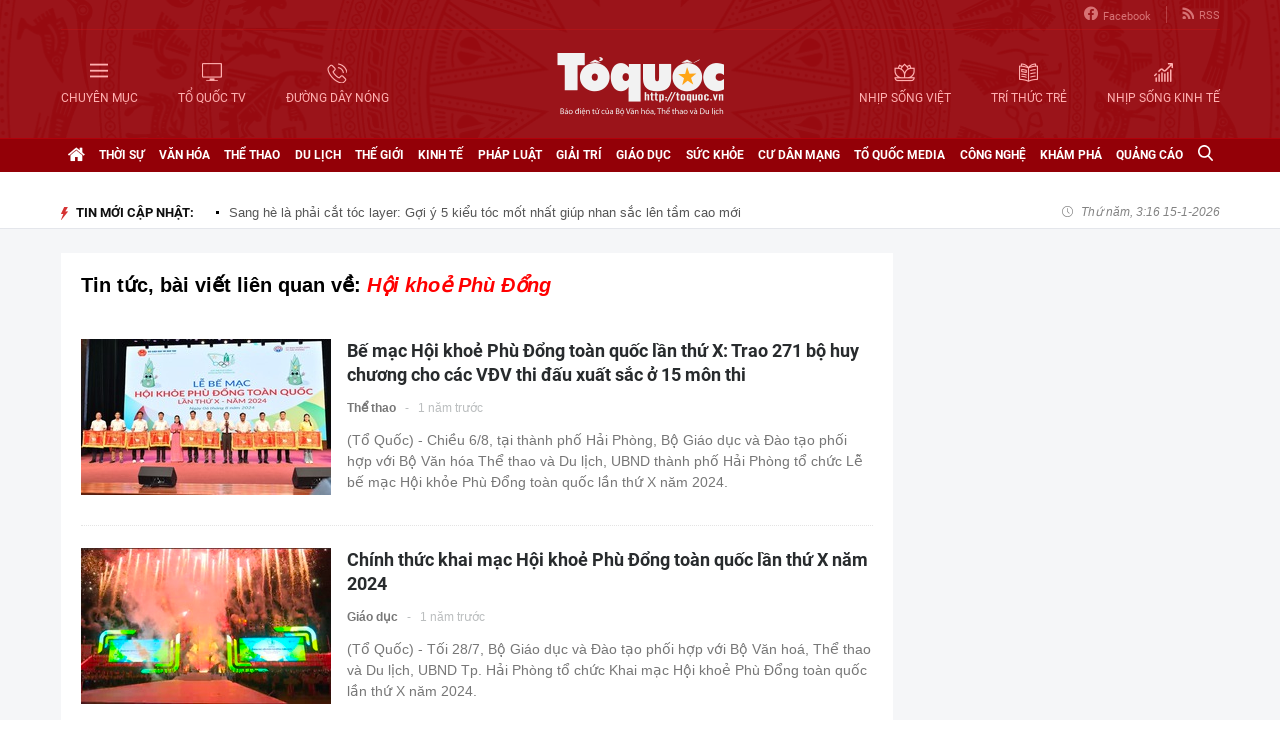

--- FILE ---
content_type: text/html; charset=utf-8
request_url: https://toquoc.vn/hoi-khoe-phu-dong.html
body_size: 12710
content:

<!DOCTYPE html>
<html lang="vi" xmlns="http://www.w3.org/1999/xhtml">
<head>
    <meta charset="utf-8" />
    <meta http-equiv="Content-Type" content="text/html; charset=UTF-8" />
    <meta http-equiv="content-language" content="vi" />

    <title>Hội khoẻ Phù Đổng, Tin tức, hình ảnh và video mới nhất về Hội khoẻ Phù Đổng - toquoc.vn</title>

    
<meta name="google-site-verification" content="F_oep10ZmzFIz8MKH7Lcehku3Qzm6DMdhXFR10IM-KE" />
<meta name="description" content="Hội khoẻ Phù Đổng, Những tin tức, video, hình ảnh sẽ được cập nhật mới nhất về Hội khoẻ Phù Đổng" />
	<meta name="keywords" content="hoi khoe phu dong" />
	<meta name="news_keywords" content="hoi khoe phu dong" />
	<meta property="og:title" content="Hội khoẻ Phù Đổng, Tin tức, hình ảnh và video mới nhất về Hội khoẻ Phù Đổng - toquoc.vn" />
	<meta property="og:description" content="Hội khoẻ Phù Đổng, Những tin tức, video, hình ảnh sẽ được cập nhật mới nhất về Hội khoẻ Phù Đổng" />
<meta property="og:type" content="article" />
<meta property="og:url" content="https://toquoc.vn/hoi-khoe-phu-dong.html" />
    <meta property="og:image" content="https://static.mediacdn.vn/toquoc/web_images/anhsharefbzalo.png" />
    <meta property="og:image:type" content="image/jpg" />
    <meta property="og:image:width" content="600" />
    <meta property="og:image:height" content="315" />
    <meta property="twitter:image" content="https://static.mediacdn.vn/toquoc/web_images/anhsharefbzalo.png" />
    <meta property="twitter:card" content="summary_large_image" />
    <link rel="canonical" href="https://toquoc.vn/hoi-khoe-phu-dong.html" />

    <meta name="robots" content="index, follow" />
    <meta http-equiv="refresh" content="1800" />
    
    



    <link href="https://static.mediacdn.vn/toquoc/web_css/toquoc.otherslist.25.02.2020.min.css" rel="stylesheet" />
    <script type="text/javascript">
    var appSettings = {
        domain: "https://toquoc.vn",
        ajaxDomain: "https://eth.cnnd.vn",
        livescoreDomain: "https://toquoc.vn",
        commentDomain: "https://eth.cnnd.vn",
        sharefbApiDomain:"https://sharefb.cnnd.vn",
        videoplayer:"https://vcplayer.mediacdn.vn",
        videoImageDomain:"https://videothumbs.mediacdn.vn",
        imageStorageDomain: "https://toquoc.mediacdn.vn",
        apiUtilities: ""
    };
</script>
<script src="https://adminplayer.sohatv.vn/resource/init-script/playerInitScript.js" type="text/javascript"></script>
    <script src="https://static.mediacdn.vn/toquoc/web_js/toquoc.otherslist.14.10.2024v1.min.js"></script>
    

    
<meta name="revisit-after" content="1 days" />
<meta name="apple-mobile-web-app-title" content="Toquoc.vn - Báo điện tử của Bộ Văn Hóa Thể Thao &amp; Du Lịch." />
<meta name="application-name" content="Toquoc.vn - Báo điện tử của Bộ Văn Hóa Thể Thao &amp; Du Lịch.">
<meta name="generator" content="toquoc.vn" />

<meta name="author" content="toquoc.vn" />
<meta property="og:locale" content="vi_VN" />
<meta property="og:type" content="article" />
<meta property="og:site_name" content="toquoc.vn" />

<link rel="shortcut icon" href="https://static.mediacdn.vn/toquoc/web_images/favicon.png" />

<link rel="dns-prefetch" href="https://static.mediacdn.vn/">
<link rel="dns-prefetch" href="https://toquoc.mediacdn.vn/">
<link rel="dns-prefetch" href="https://videothumbs.mediacdn.vn/">

<script async type="text/javascript" src="//media1.admicro.vn/core/adm_tracking.js"></script>

<script type="text/javascript">
    var _ADM_Channel = '%2ftag%2f';
</script>

    <!-- Google Tag Manager -->
<script>
    (function (w, d, s, l, i) {
        w[l] = w[l] || []; w[l].push({
            'gtm.start':
                new Date().getTime(), event: 'gtm.js'
        }); var f = d.getElementsByTagName(s)[0],
            j = d.createElement(s), dl = l != 'dataLayer' ? '&l=' + l : ''; j.async = true; j.src =
                'https://www.googletagmanager.com/gtm.js?id=' + i + dl; f.parentNode.insertBefore(j, f);
    })(window, document, 'script', 'dataLayer', 'GTM-NNX655W');</script>
 <!-- End Google Tag Manager -->
 <!-- Global site tag (gtag.js) - Google Analytics -->
<script async src="https://www.googletagmanager.com/gtag/js?id=G-MPZFH3E0QF"></script>
<script>
    window.dataLayer = window.dataLayer || [];
    function gtag() { dataLayer.push(arguments); }
    gtag('js', new Date());

    gtag('config', 'G-MPZFH3E0QF');
</script>

        <!-- tracking Admicro pageviews -->
        <script type="text/javascript">
            (function () {
                var a = document.createElement("script");
                a.type = "text/javascript"; a.async = !0;
                a.src = "//media1.admicro.vn/core/analytics.js";
                var b = document.getElementsByTagName("script")[0];
                b.parentNode.insertBefore(a, b);
                window.admicro_analytics_q = window.admicro_analytics_q || [];
                window.admicro_analytics_q.push({ event: "pageviews", domain: "toquoc.vn", id: 1831 });
            })();
        </script>
        <!-- END tracking Admicro pageviews -->
    

    <script async src="https://static.amcdn.vn/tka/cdn.js" type="text/javascript"></script>
<script>
    var arfAsync = arfAsync || [];
</script>
<script id="arf-core-js" onerror="window.arferrorload=true;" src="//media1.admicro.vn/cms/Arf.min.js" async></script>
</head>
<body>
    <!--ver 07/11/2024 -->
        <!-- Google Tag Manager (noscript) -->
        <noscript>
            <iframe src="https://www.googletagmanager.com/ns.html?id=GTM-NNX655W"
                    height="0" width="0" style="display:none;visibility:hidden"></iframe>
        </noscript>
        <!-- End Google Tag Manager (noscript) -->

    <div id="container" class="all">
        
<style>
    .header .right ul li:last-child { border: none; }
    .bigmenu { top: 140px; }
    .header .header-bot > .item.left, .header .header-bot > .item.right { width: 42%; }
    .header .header-bot .right > a span { white-space: nowrap; }
    .menutop .sup-menu .bigzone a, .menutop .sup-menu .bigzone .sub-menu li a { font-size: 12px }
    /* .iconhd.iconhd-logo { background: url(https://static.mediacdn.vn/toquoc/web_images/logo-tet-2025v4.png) no-repeat; background-size: contain; width: 227px; height: 83px; } */
    /*.iconhd.iconhd-noel { background: url(https://static.mediacdn.vn/toquoc/web_images/logo_noel.svg) no-repeat; background-size: 100%; width: 230px; height: 85px; }*/
</style>

<div class="header">
    <div class="chiacot relative">
        <ul class="header-top">
            <li><a href="https://www.facebook.com/baotoquocvn" target="_blank" rel="nofollow" title="FACEBOOK"><i class="iconhd iconhd-fb"></i>Facebook</a></li>
            <li><a href="/rss.htm" title="RSS"><i class="iconhd iconhd-rss"></i>RSS</a></li>
        </ul>
        <div class="header-bot">
            <div class="item left">
                <a href="javascript:;" rel="nofollow" title="CHUYÊN MỤC" class="btnchuyenmuc"><i class="iconhd iconhd-menu"></i><span>CHUYÊN MỤC</span></a>
                <a href="/video.htm" title="TỔ QUỐC TV"><i class="iconhd iconhd-tv"></i><span>TỔ QUỐC TV</span></a>
                <a href="javascript:;" rel="nofollow" title="ĐƯỜNG DÂY NÓNG" class="btnduongdaynong"><i class="iconhd iconhd-call"></i><span>ĐƯỜNG DÂY NÓNG</span></a>
            </div>
            <a class="item center" href="/" title="Trang chủ">
                <i class="iconhd iconhd-logo"></i>
            </a>
            <div class="item right">
                <a href="http://nhipsongviet.toquoc.vn" target="_blank" title="NHỊP SỐNG VIỆT"><i class="iconhd iconhd-nsv"></i><span>NHỊP SỐNG VIỆT</span></a>
                <a href="http://ttvn.toquoc.vn" target="_blank" title="TRÍ THỨC TRẺ"><i class="iconhd iconhd-ttt"></i><span>TRÍ THỨC TRẺ</span></a>
                <a href="http://nhipsongkinhte.toquoc.vn" target="_blank" title="NHỊP SỐNG KINH TẾ"><i class="iconhd iconhd-nskt"></i><span>NHỊP SỐNG KINH TẾ</span></a>
            </div>
        </div>
    </div>
</div>

<div class="bigmenu">
    <ul>
        
<li class="biglst">
    <a href="/video.htm" title="Video" class="parent">Video</a>
</li>
<li class="biglst">
    <a href="/thoi-su.htm" title="Thời sự" class="parent">Thời sự</a>
    <div class="listchild">
        <ul>
            <li class="smalllst">
                <a href="/thoi-su/chinh-tri.htm" title="Chính trị" class="child">Chính trị</a>
            </li>
            <li class="smalllst">
                <a href="/thoi-su/nguoi-viet-5-chau.htm" title="Người Việt 5 châu" class="child">Người Việt 5 châu</a>
            </li>
            <li class="smalllst">
                <a href="/thoi-su/binh-luan-su-kien.htm" title="Bình luận sự kiện" class="child">Bình luận sự kiện</a>
            </li>
        </ul>
    </div>
</li>
<li class="biglst">
    <a href="/van-hoa.htm" title="Văn hoá" class="parent">Văn hoá</a>
    <div class="listchild">
        <ul>
            <li class="smalllst">
                <a href="/van-hoa/su-kien-van-hoa.htm" title="Sự kiện văn hóa" class="child">Sự kiện văn hóa</a>
            </li>
            <li class="smalllst">
                <a href="/van-hoa/gia-dinh.htm" title="Gia đình" class="child">Gia đình</a>
            </li>
            <li class="smalllst">
                <a href="/van-hoa/vang-mai-giai-dieu-to-quoc.htm" title="Vang mãi Giai điệu Tổ Quốc" class="child">Vang mãi Giai điệu Tổ Quốc</a>
            </li>
            <li class="smalllst">
                <a href="/van-hoa/van-hoc-sach.htm" title="Văn học - Sách" class="child">Văn học - Sách</a>
            </li>
            <li class="smalllst">
                <a href="/van-hoa/dao-duc-xa-hoi.htm" title="Đạo đức xã hội" class="child">Đạo đức xã hội</a>
            </li>
            <li class="smalllst">
                <a href="/van-hoa/bao-ton-gin-giu-va-phat-huy-ban-sac-dan-toc-ton-giao-viet-nam.htm" title="Bảo tồn, gìn giữ và phát huy Bản sắc Dân tộc, Tôn giáo Việt Nam" class="child">Bảo tồn, gìn giữ và phát huy Bản sắc Dân tộc, Tôn giáo Việt Nam</a>
            </li>
        </ul>
    </div>
</li>
<li class="biglst">
    <a href="/the-thao.htm" title="Thể thao " class="parent">Thể thao </a>
    <div class="listchild">
        <ul>
            <li class="smalllst">
                <a href="/the-thao/hau-truong.htm" title="Hậu trường" class="child">Hậu trường</a>
            </li>
            <li class="smalllst">
                <a href="/the-thao/cac-mon-the-thao.htm" title="Các môn thể thao" class="child">Các môn thể thao</a>
            </li>
            <li class="smalllst">
                <a href="/the-thao/bong-da.htm" title="Bóng đá" class="child">Bóng đá</a>
            </li>
            <li class="smalllst">
                <a href="/the-thao/guong-mat-the-thao.htm" title="Gương mặt thể thao" class="child">Gương mặt thể thao</a>
            </li>
        </ul>
    </div>
</li>
<li class="biglst">
    <a href="/du-lich.htm" title="Du lịch" class="parent">Du lịch</a>
    <div class="listchild">
        <ul>
            <li class="smalllst">
                <a href="/du-lich/cam-nang-du-lich.htm" title="Cẩm nang du lịch" class="child">Cẩm nang du lịch</a>
            </li>
            <li class="smalllst">
                <a href="/du-lich/diem-den.htm" title="Điểm đến" class="child">Điểm đến</a>
            </li>
            <li class="smalllst">
                <a href="/du-lich/kham-pha.htm" title="Khám phá" class="child">Khám phá</a>
            </li>
            <li class="smalllst">
                <a href="/du-lich/quan-lychinh-sach.htm" title="Quản lý-Chính sách" class="child">Quản lý-Chính sách</a>
            </li>
        </ul>
    </div>
</li>
<li class="biglst">
    <a href="/the-gioi.htm" title="Thế giới" class="parent">Thế giới</a>
    <div class="listchild">
        <ul>
            <li class="smalllst">
                <a href="/the-gioi/su-kien.htm" title="Sự kiện" class="child">Sự kiện</a>
            </li>
            <li class="smalllst">
                <a href="/the-gioi/cua-so-bon-phuong.htm" title="Cửa sổ bốn phương" class="child">Cửa sổ bốn phương</a>
            </li>
            <li class="smalllst">
                <a href="/the-gioi/ho-so-quoc-te.htm" title="Hồ sơ quốc tế" class="child">Hồ sơ quốc tế</a>
            </li>
            <li class="smalllst">
                <a href="/the-gioi/y-kien-binh-luan.htm" title="Ý kiến bình luận" class="child">Ý kiến bình luận</a>
            </li>
        </ul>
    </div>
</li>
<li class="biglst">
    <a href="/kinh-te.htm" title="Kinh tế" class="parent">Kinh tế</a>
    <div class="listchild">
        <ul>
            <li class="smalllst">
                <a href="/kinh-te/chuyen-kinh-doanh.htm" title="Chuyện kinh doanh" class="child">Chuyện kinh doanh</a>
            </li>
            <li class="smalllst">
                <a href="/kinh-te/tai-chinh-thi-truong.htm" title="Tài chính - Ngân hàng" class="child">Tài chính - Ngân hàng</a>
            </li>
            <li class="smalllst">
                <a href="/kinh-te/thi-truong.htm" title="Thị trường" class="child">Thị trường</a>
            </li>
            <li class="smalllst">
                <a href="/kinh-te/bat-dong-san.htm" title="Bất động sản" class="child">Bất động sản</a>
            </li>
            <li class="smalllst"><a href="/kinh-te/xe-co.htm" title="Xe cộ" class="child">Xe cộ</a></li>
            <li class="smalllst"><a href="/kinh-te/the-gioi-doanh-nhan.htm" title="Thế giới doanh nhân" class="child">Thế giới doanh nhân</a></li>
        </ul>
    </div>
</li>
<li class="biglst">
    <a href="/phap-luat.htm" title="Pháp luật" class="parent">Pháp luật</a>
    <div class="listchild">
        <ul>
            <li class="smalllst">
                <a href="/phap-luat/an-ninh-trat-tu.htm" title="An ninh trật tự" class="child">An ninh trật tự</a>
            </li>
            <li class="smalllst">
                <a href="/phap-luat/phap-luat-doi-song.htm" title="Pháp luật - Đời sống" class="child">Pháp luật - Đời sống</a>
            </li>
            <li class="smalllst">
                <a href="/phong-chong-ma-tuy-t141.htm" title="Phòng chống ma túy" class="child">Phòng chống ma túy</a>
            </li>
            <li class="smalllst">
                <a href="/phong-va-chong-vi-pham-phap-luat-trong-hoat-dong-vhttdl-t144.htm" title="Phòng và chống vi phạm pháp luật trong hoạt động VHTTDL" class="child">Phòng và chống vi phạm pháp luật trong hoạt động VHTTDL</a>
            </li>
            <li class="smalllst">
                <a href="/phap-luat/giam-thieu-tinh-trang-tao-hon-va-hon-nhan-can-huyet-vung-dong-bao-dttsmn.htm" title="Giảm thiểu tình trạng tảo hôn và hôn nhân cận huyết vùng đồng bào DTTS&MN" class="child">Giảm thiểu tình trạng tảo hôn và hôn nhân cận huyết vùng đồng bào DTTS&MN</a>
            </li>
            <li class="smalllst">
                <a href="/phap-luat/truyen-thong-chinh-sach.htm" title="TRUYỀN THÔNG CHÍNH SÁCH" class="child">TRUYỀN THÔNG CHÍNH SÁCH</a>
            </li>
        </ul>
    </div>
</li>
<li class="biglst">
    <a href="/giai-tri.htm" title="Giải trí" class="parent">Giải trí</a>
    <div class="listchild">
        <ul>
            <li class="smalllst">
                <a href="/giai-tri/am-nhac.htm" title="Âm nhạc" class="child">Âm nhạc</a>
            </li>
            <li class="smalllst">
                <a href="/giai-tri/thoi-trang.htm" title="Thời trang" class="child">Thời trang</a>
            </li>
            <li class="smalllst">
                <a href="/giai-tri/phim.htm" title="Phim" class="child">Phim</a>
            </li>
            <li class="smalllst">
                <a href="/giai-tri/hau-truong.htm" title="Hậu trường" class="child">Hậu trường</a>
            </li>
        </ul>
    </div>
</li>
<li class="biglst">
    <a href="/giao-duc.htm" title="Giáo dục" class="parent">Giáo dục</a>
    <div class="listchild">
        <ul>
            <li class="smalllst">
                <a href="/giao-duc/thoi-su-giao-duc.htm" title="Thời sự giáo dục" class="child">Thời sự giáo dục</a>
            </li>
            <li class="smalllst">
                <a href="/giao-duc/tuyen-sinh.htm" title="Tuyển sinh" class="child">Tuyển sinh</a>
            </li>
            <li class="smalllst">
                <a href="/giao-duc/viec-lam.htm" title="Việc làm" class="child">Việc làm</a>
            </li>
        </ul>
    </div>
</li>
<li class="biglst">
    <a href="/suc-khoe.htm" title="Sức khỏe" class="parent">Sức khỏe</a>
    <div class="listchild">
        <ul>
            <li class="smalllst">
                <a href="/suc-khoe/thoi-su-y-te.htm" title="Thời sự y tế" class="child">Thời sự y tế</a>
            </li>
            <li class="smalllst">
                <a href="/suc-khoe/khoe-dep.htm" title="Khỏe- Đẹp" class="child">Khỏe- Đẹp</a>
            </li>
            <li class="smalllst">
                <a href="/suc-khoe/benh-cay-con.htm" title="Bệnh Cây- Con" class="child">Bệnh Cây- Con</a>
            </li>
            <li class="smalllst">
                <a href="/suc-khoe/phong-mach.htm" title="Phòng mạch" class="child">Phòng mạch</a>
            </li>
        </ul>
    </div>
</li>
<li class="biglst">
    <a href="/cu-dan-mang.htm" title="Cư dân mạng" class="parent">Cư dân mạng</a>
</li>
<li class="biglst">
    <a href="/to-quoc-media.htm" title="Tổ Quốc Media " class="parent">Tổ Quốc Media </a>
    <div class="listchild">
        <ul>
            <li class="smalllst">
                <a href="/to-quoc-media/infographic.htm" title="Infographic" class="child">Infographic</a>
            </li>
            <li class="smalllst">
                <a href="/to-quoc-media/ban-tin-phat-thanh.htm" title="Bản tin phát thanh" class="child">Bản tin phát thanh</a>
            </li>
            <li class="smalllst">
                <a href="/to-quoc-media/phong-su-anh.htm" title="Phóng sự Ảnh" class="child">Phóng sự Ảnh</a>
            </li>
            <li class="smalllst">
                <a href="/to-quoc-media/clip-hot.htm" title="Clip hot" class="child">Clip hot</a>
            </li>
        </ul>
    </div>
</li>
<li class="biglst">
    <a href="/cong-nghe.htm" title="Công nghệ" class="parent">Công nghệ</a>
    <div class="listchild">
        <ul>
            <li class="smalllst">
                <a href="/cong-nghe/nhip-song-so.htm" title="Nhịp sống số" class="child">Nhịp sống số</a>
            </li>
            <li class="smalllst">
                <a href="/cong-nghe/khoa-hoc.htm" title="Khoa học" class="child">Khoa học</a>
            </li>
        </ul>
    </div>
</li>
<li class="biglst">
    <a href="/kham-pha.htm" title="Khám phá" class="parent">Khám phá</a>
    <div class="listchild">
        <ul>
            <li class="smalllst">
                <a href="/kham-pha/con-nguoi.htm" title="Con người" class="child">Con người</a>
            </li>
            <li class="smalllst">
                <a href="/kham-pha/thien-nhien.htm" title="Thiên nhiên" class="child">Thiên nhiên</a>
            </li>
        </ul>
    </div>
</li>
<li class="biglst">
    <a href="/quang-cao.htm" title="Quảng cáo" class="parent">Quảng cáo</a>
</li>



    </ul>
</div>

<div class="relative">
    <div class="duongdaynong">
        <ul>
            <li>
                <p class="name">Đường dây nóng</p>
                <p class="info">0901.22.33.66 - toasoan@toquoc.gov.vn</p>
            </li>
            <li>
                <p class="name">Liên hệ quảng cáo</p>
                <p class="info">091.358.6788</p>
            </li>
        </ul>
    </div>
</div>


        <div class="clearfix"></div>

        <div class="menutop">
    <div class="w1159 relative">
        <ul class="sup-menu">
            <li zoneurl="/" class="home active bigzone">
                <a href="/" title="Trang chủ"><i class="fa fa-home"></i></a>
            </li>
            <li zoneurl="thoi-su" class="bigzone">
                <a href="/thoi-su.htm" title="Thời sự">Thời sự</a>
                <ul class="sub-menu">
                    <li><a href="/thoi-su/chinh-tri.htm" title="Chính trị">Chính trị</a></li>
                    <li><a href="/thoi-su/nguoi-viet-5-chau.htm" title="Người Việt 5 châu">Người Việt 5 châu</a></li>
                    <li><a href="/thoi-su/binh-luan-su-kien.htm" title="Bình luận sự kiện">Bình luận sự kiện</a></li>
                </ul>
            </li>
            <li zoneurl="van-hoa" class="bigzone">
                <a href="/van-hoa.htm" title="Văn hóa">Văn hóa</a>
                <ul class="sub-menu">
                    <li><a href="/van-hoa/su-kien-van-hoa.htm" title="Sự kiện văn hóa">Sự kiện văn hóa</a></li>
                    <li><a href="/van-hoa/gia-dinh.htm" title="Gia đình">Gia đình</a></li>
                    <li><a href="/van-hoa/vang-mai-giai-dieu-to-quoc.htm" title="Vang mãi Giai điệu Tổ Quốc">Vang mãi Giai điệu Tổ Quốc</a></li>
                    <li><a href="/van-hoa/van-hoc-sach.htm" title="Văn học - Sách">Văn học - Sách</a></li>
                    <li><a href="/van-hoa/dao-duc-xa-hoi.htm" title="Đạo đức xã hội">Đạo đức xã hội</a></li>
                    <li><a href="/van-hoa/bao-ton-gin-giu-va-phat-huy-ban-sac-dan-toc-ton-giao-viet-nam.htm" title="Bảo tồn, gìn giữ và phát huy Bản sắc Dân tộc, Tôn giáo Việt Nam">Bảo tồn, gìn giữ và phát huy Bản sắc Dân tộc, Tôn giáo Việt Nam</a></li>
                    <li><a href="/van-hoa/tuyen-truyen-thong-tin-doi-ngoai-vung-dong-bao-dan-toc-thieu-so-va-mien-nui.htm" title="Tuyên truyền, thông tin đối ngoại vùng đồng bào dân tộc thiểu số và miền núi">Tuyên truyền, thông tin đối ngoại vùng đồng bào dân tộc thiểu số và miền núi</a></li>
                    <li><a href="/van-hoa/78-nam-ngay-truyen-thong-nganh-van-hoa.htm" title="78 năm Ngày truyền thống Ngành Văn hóa">78 năm Ngày truyền thống Ngành Văn hóa</a></li>
                    <li><a href="/van-hoa/quang-ba-van-hoa-truyen-thong-cac-dan-toc-thieu-so.htm" title="Quảng bá văn hóa truyền thống các dân tộc thiểu số">Quảng bá văn hóa truyền thống các dân tộc thiểu số</a></li>
                </ul>
            </li>
            <li zoneurl="the-thao" class="bigzone">
                <a href="/the-thao.htm" title="Thể thao">Thể thao</a>
                <ul class="sub-menu">
                    <li><a href="/the-thao/hau-truong.htm" title="Hậu trường">Hậu trường</a></li>
                    <li><a href="/the-thao/cac-mon-the-thao.htm" title="Các môn thể thao">Các môn thể thao</a></li>
                    <li><a href="/the-thao/bong-da.htm" title="Bóng đá">Bóng đá</a></li>
                    <li><a href="/the-thao/guong-mat-the-thao.htm" title="Gương mặt thể thao">Gương mặt thể thao</a></li>
                    <li><a href="/the-thao/sea-games-31.htm" title="Sea Games 31">Sea Games 31</a></li>
                </ul>
            </li>
            <li zoneurl="du-lich" class="bigzone">
                <a href="/du-lich.htm" title="Du lịch">Du lịch</a>
                <ul class="sub-menu">
                    <li><a href="/du-lich/cam-nang-du-lich.htm" title="Cẩm nang du lịch">Cẩm nang du lịch</a></li>
                    <li><a href="/du-lich/diem-den.htm" title="Điểm đến">Điểm đến</a></li>
                    <li><a href="/du-lich/kham-pha.htm" title="Khám phá">Khám phá</a></li>
                    <li><a href="/du-lich/quan-lychinh-sach.htm" title="Quản lý-Chính sách">Quản lý-Chính sách</a></li>
                </ul>
            </li>
            <li zoneurl="the-gioi" class="bigzone">
                <a href="/the-gioi.htm" title="Thế giới">Thế giới</a>
                <ul class="sub-menu">
                    <li><a href="/the-gioi/su-kien.htm" title="Sự kiện">Sự kiện</a></li>
                    <li><a href="/the-gioi/cua-so-bon-phuong.htm" title="Cửa sổ bốn phương">Cửa sổ bốn phương</a></li>
                    <li><a href="/the-gioi/ho-so-quoc-te.htm" title="Hồ sơ quốc tế">Hồ sơ quốc tế</a></li>
                    <li><a href="/the-gioi/y-kien-binh-luan.htm" title="Ý kiến bình luận">Ý kiến bình luận</a></li>
                </ul>
            </li>
            <li zoneurl="kinh-te" class="bigzone">
                <a href="/kinh-te.htm" title="Kinh tế">Kinh tế</a>
                <ul class="sub-menu">
                    <li><a href="/kinh-te/chuyen-kinh-doanh.htm" title="Chuyện kinh doanh">Chuyện kinh doanh</a></li>
                    <li><a href="/kinh-te/tai-chinh-thi-truong.htm" title="Tài chính - Ngân hàng">Tài chính - Ngân hàng</a></li>
                    <li><a href="/kinh-te/thi-truong.htm" title="Thị trường">Thị trường</a></li>
                    <li><a href="/kinh-te/bat-dong-san.htm" title="Bất động sản">Bất động sản</a></li>
                    <li><a href="/kinh-te/xe-co.htm" title="Xe cộ">Xe cộ</a></li>
                    <li><a href="/kinh-te/the-gioi-doanh-nhan.htm" title="Thế giới doanh nhân">Thế giới doanh nhân</a></li>
                    <li><a href="/kinh-te/tai-chinh-so.htm" title="Tài chính số">Tài chính số</a></li>
                </ul>
            </li>
            <li zoneurl="phap-luat" class="bigzone">
                <a href="/phap-luat.htm" title="Pháp luật">Pháp luật</a>
                <ul class="sub-menu">
                    <li><a href="/phap-luat/an-ninh-trat-tu.htm" title="An ninh trật tự">An ninh trật tự</a></li>
                    <li><a href="/phap-luat/phap-luat-doi-song.htm" title="Pháp luật - Đời sống">Pháp luật - Đời sống</a></li>
                    <li><a href="/phong-chong-ma-tuy-t141.htm" title="Phòng chống ma túy">Phòng chống ma túy</a></li>
                    <li>
                        <a href="/phong-va-chong-vi-pham-phap-luat-trong-hoat-dong-vhttdl-t144.htm" title="Phòng và chống vi phạm pháp luật trong hoạt động VHTTDL" class="child">Phòng và chống vi phạm pháp luật trong hoạt động VHTTDL</a>
                    </li>
                    <li>
                        <a href="/phap-luat/giam-thieu-tinh-trang-tao-hon-va-hon-nhan-can-huyet-vung-dong-bao-dttsmn.htm" title="Giảm thiểu tình trạng tảo hôn và hôn nhân cận huyết vùng đồng bào DTTS&MN" class="child">Giảm thiểu tình trạng tảo hôn và hôn nhân cận huyết vùng đồng bào DTTS&MN</a>
                    </li>
                    <li>
                        <a href="/phap-luat/truyen-thong-chinh-sach.htm" title="TRUYỀN THÔNG CHÍNH SÁCH" class="child">TRUYỀN THÔNG CHÍNH SÁCH</a>
                    </li>
                </ul>
            </li>
            <li zoneurl="giai-tri" class="bigzone">
                <a href="/giai-tri.htm" title="Giải trí">Giải trí</a>
                <ul class="sub-menu">
                    <li><a href="/giai-tri/am-nhac.htm" title="Âm nhạc">Âm nhạc</a></li>
                    <li><a href="/giai-tri/thoi-trang.htm" title="Thời trang">Thời trang</a></li>
                    <li><a href="/giai-tri/phim.htm" title="Phim">Phim</a></li>
                    <li><a href="/giai-tri/hau-truong.htm" title="Hậu trường">Hậu trường</a></li>
                </ul>
            </li>
            <li zoneurl="giao-duc" class="bigzone">
                <a href="/giao-duc.htm" title="Giáo dục">Giáo dục</a>
                <ul class="sub-menu">
                    <li><a href="/giao-duc/thoi-su-giao-duc.htm" title="Thời sự giáo dục">Thời sự giáo dục</a></li>
                    <li><a href="/giao-duc/tuyen-sinh.htm" title="Tuyển sinh">Tuyển sinh</a></li>
                    <li><a href="/giao-duc/viec-lam.htm" title="Việc làm">Việc làm</a></li>
                </ul>
            </li>
            <li zoneurl="suc-khoe" class="bigzone">
                <a href="/suc-khoe.htm" title="Sức khỏe">Sức khỏe</a>
                <ul class="sub-menu">
                    <li><a href="/suc-khoe/thoi-su-y-te.htm" title="Thời sự y tế">Thời sự y tế</a></li>
                    <li><a href="/suc-khoe/khoe-dep.htm" title="Khỏe- Đẹp">Khỏe- Đẹp</a></li>
                    <li><a href="/suc-khoe/benh-cay-con.htm" title="Bệnh Cây- Con">Bệnh Cây- Con</a></li>
                    <li><a href="/suc-khoe/phong-mach.htm" title="Phòng mạch">Phòng mạch</a></li>
                </ul>
            </li>
            <li zoneurl="cu-dan-mang" class="bigzone">
                <a href="/cu-dan-mang.htm" title="Cư dân mạng">Cư dân mạng</a>
            </li>
            <li zoneurl="to-quoc-media" class="bigzone">
                <a href="/to-quoc-media.htm" title="Tổ Quốc Media">Tổ Quốc Media</a>
                <ul class="sub-menu">
                    <li><a href="/to-quoc-media/infographic.htm" title="Infographic">Infographic</a></li>
                    <li><a href="/to-quoc-media/ban-tin-phat-thanh.htm" title="Bản tin phát thanh">Bản tin phát thanh</a></li>
                    <li><a href="/to-quoc-media/phong-su-anh.htm" title="Phóng sự Ảnh">Phóng sự Ảnh</a></li>
                    <li><a href="/to-quoc-media/clip-hot.htm" title="Clip Hot">Clip Hot</a></li>
                </ul>
            </li>
            <li zoneurl="cong-nghe" class="bigzone">
                <a href="/cong-nghe.htm" title="Công nghệ">Công nghệ</a>
                <ul class="sub-menu">
                    <li class="smalllst">
                        <a href="/cong-nghe/nhip-song-so.htm" title="Nhịp sống số">Nhịp sống số</a>
                    </li>
                    <li class="smalllst">
                        <a href="/cong-nghe/khoa-hoc.htm" title="Khoa học">Khoa học</a>
                    </li>
                </ul>
            </li>
            <li zoneurl="kham-pha" class="bigzone">
                <a href="/kham-pha.htm" title="Khám phá" class="parent">Khám phá</a>
                <ul class="sub-menu">
                    <li class="smalllst">
                        <a href="/kham-pha/con-nguoi.htm" title="Con người">Con người</a>
                    </li>
                    <li class="smalllst">
                        <a href="/kham-pha/thien-nhien.htm" title="Thiên nhiên">Thiên nhiên</a>
                    </li>
                </ul>
            </li>
            <li zoneurl="quang-cao" class="bigzone">
                <a href="/quang-cao.htm" title="Quảng cáo">Quảng cáo</a>
            </li>
            <li class="bigzone">
                <input type="text" placeholder="Nhập từ khóa tìm kiếm" style="display:none" class="txtSearch">
                <a href="javascript:;" rel="nofollow" title="Tìm kiếm" class="btnSearch"><i class="fa fa-search"></i></a>
            </li>
        </ul>
    </div>
</div>

        <div class="topadv">
            <div class="w1159">
                    <zone id="jmvq998g"></zone>
    <script>
        arfAsync.push("jmvq998g");
    </script>

            </div>
        </div>

        
    <div class="clearfix"></div>
    <div class="banner">
        <div class="w1159">
            <h3 class="titlebox fl"><i class="fa fa-lighting"></i>TIN MỚI CẬP NHẬT:</h3>
            <div class="swiper-container" id="SlideTinMoi">
                <ul class="swiper-wrapper">
                        <li class="swiper-slide">
                            <a href="/sang-he-la-phai-cat-toc-layer-goi-y-5-kieu-toc-mot-nhat-giup-nhan-sac-len-tam-cao-moi-2025033118524527.htm" title="Sang hè là phải cắt tóc layer: Gợi ý 5 kiểu tóc mốt nhất giúp nhan sắc lên tầm cao mới">Sang hè là phải cắt tóc layer: Gợi ý 5 kiểu tóc mốt nhất giúp nhan sắc lên tầm cao mới</a>
                        </li>
                        <li class="swiper-slide">
                            <a href="/tieu-chi-chon-son-va-top-5-mau-sac-phu-hop-voi-phong-ngu-em-be-20250331153203461.htm" title="Tiêu chí chọn sơn và top 5 màu sắc phù hợp với phòng ngủ em bé">Tiêu chí chọn sơn và top 5 màu sắc phù hợp với phòng ngủ em bé</a>
                        </li>
                        <li class="swiper-slide">
                            <a href="/de-lam-mon-trung-hap-ngon-hon-nha-hang-ngoai-ty-le-nuoc-va-trung-con-mot-thao-tac-nho-nua-khong-the-bo-qua-20250331212244957.htm" title="Để làm món trứng hấp ngon hơn nhà hàng ngoài tỷ lệ nước và trứng, còn một thao tác nhỏ nữa không thể bỏ qua ">Để làm món trứng hấp ngon hơn nhà hàng ngoài tỷ lệ nước và trứng, còn một thao tác nhỏ nữa không thể bỏ qua </a>
                        </li>
                        <li class="swiper-slide">
                            <a href="/giai-ma-thuoc-ho-bo-phe-duoc-98-nguoi-dung-hai-long-va-tin-tuong-lua-chon-20250331160652287.htm" title="Giải mã thuốc ho bổ phế được 98% người dùng hài lòng và tin tưởng lựa chọn">Giải mã thuốc ho bổ phế được 98% người dùng hài lòng và tin tưởng lựa chọn</a>
                        </li>
                        <li class="swiper-slide">
                            <a href="/nha-50m2-ma-ngo-70m2-bi-quyet-don-gian-den-khong-ngo-20250331151237511.htm" title="Nhà 50m2 mà ngỡ 70m2: Bí quyết đơn giản đến không ngờ!">Nhà 50m2 mà ngỡ 70m2: Bí quyết đơn giản đến không ngờ!</a>
                        </li>
                </ul>
            </div>
            <div class="fr">
                <i class="fa fa-clock"></i><span class="datetime"></span>
            </div>
        </div>
    </div>


        

<div class="content">
    <div class="w1159">
        <div class="col-left w832 fl">
            <div class="stream-list">
                <h1 class="tag-search">Tin tức, bài viết liên quan về: <i style="color: #ff0000">H&#x1ED9;i kho&#x1EBB; Ph&#xF9; &#x110;&#x1ED5;ng</i></h1>
                    <ul>
                            <li class="qitem" data-newsid="20240806195813367">
                                <a href="/be-mac-hoi-khoe-phu-dong-toan-quoc-lan-thu-x-trao-271-bo-huy-chuong-cho-cac-vdv-thi-dau-xuat-sac-o-15-mon-thi-20240806195813367.htm" title="Bế mạc Hội khoẻ Phù Đổng toàn quốc lần thứ X: Trao 271 bộ huy chương cho các VĐV thi đấu xuất sắc ở 15 môn thi">
                                    <img src="https://toquoc.mediacdn.vn/zoom/250_156/280518851207290880/2024/8/6/anh-3-1-1722948451549368423635-144-135-919-1375-crop-17229488613761717463679.jpg" alt="Bế mạc Hội khoẻ Phù Đổng toàn quốc lần thứ X: Trao 271 bộ huy chương cho các VĐV thi đấu xuất sắc ở 15 môn thi" class="img250x156" />
                                </a>
                                <h3>
                                    <a href="/be-mac-hoi-khoe-phu-dong-toan-quoc-lan-thu-x-trao-271-bo-huy-chuong-cho-cac-vdv-thi-dau-xuat-sac-o-15-mon-thi-20240806195813367.htm" title="Bế mạc Hội khoẻ Phù Đổng toàn quốc lần thứ X: Trao 271 bộ huy chương cho các VĐV thi đấu xuất sắc ở 15 môn thi" class="title">
                                        Bế mạc Hội khoẻ Phù Đổng toàn quốc lần thứ X: Trao 271 bộ huy chương cho các VĐV thi đấu xuất sắc ở 15 môn thi
                                    </a>
                                </h3>
                                <a href="/the-thao.htm" title="Thể thao "><p class="category">Thể thao </p></a>
                                <span class="gach">-</span>
                                <p class="time need-get-timeago" title='2024-08-06T21:17:00'>
                                    06/08/2024 21:17
                                </p>
                                <p class="sapo">(Tổ Quốc) - Chiều 6/8, tại thành phố Hải Phòng, Bộ Giáo dục và Đào tạo phối hợp với Bộ Văn hóa Thể thao và Du lịch, UBND thành phố Hải Phòng tổ chức Lễ bế mạc Hội khỏe Phù Đổng toàn quốc lần thứ X năm 2024. </p>
                            </li>
                            <li class="qitem" data-newsid="20240728234623354">
                                <a href="/chinh-thuc-khai-mac-hoi-khoe-phu-dong-toan-quoc-lan-thu-x-nam-2024-20240728234623354.htm" title="Chính thức khai mạc Hội khoẻ Phù Đổng toàn quốc lần thứ X năm 2024">
                                    <img src="https://toquoc.mediacdn.vn/zoom/250_156/280518851207290880/2024/7/28/khai-mac-3-1722184398949503688602-0-103-618-1092-crop-17221848229221545762715.jpg" alt="Chính thức khai mạc Hội khoẻ Phù Đổng toàn quốc lần thứ X năm 2024" class="img250x156" />
                                </a>
                                <h3>
                                    <a href="/chinh-thuc-khai-mac-hoi-khoe-phu-dong-toan-quoc-lan-thu-x-nam-2024-20240728234623354.htm" title="Chính thức khai mạc Hội khoẻ Phù Đổng toàn quốc lần thứ X năm 2024" class="title">
                                        Chính thức khai mạc Hội khoẻ Phù Đổng toàn quốc lần thứ X năm 2024
                                    </a>
                                </h3>
                                <a href="/giao-duc.htm" title="Giáo dục"><p class="category">Giáo dục</p></a>
                                <span class="gach">-</span>
                                <p class="time need-get-timeago" title='2024-07-29T08:52:00'>
                                    29/07/2024 08:52
                                </p>
                                <p class="sapo">(Tổ Quốc) - Tối 28/7, Bộ Giáo dục và Đào tạo phối hợp với Bộ Văn hoá, Thể thao và Du lịch, UBND Tp. Hải Phòng tổ chức Khai mạc Hội khoẻ Phù Đổng toàn quốc lần thứ X năm 2024.</p>
                            </li>
                            <li class="qitem" data-newsid="20240728124341764">
                                <a href="/le-khai-mac-hoi-khoe-phu-dong-toan-quoc-nam-2024-da-san-sang-20240728124341764.htm" title="Lễ Khai mạc Hội khoẻ Phù Đổng toàn quốc năm 2024 đã sẵn sàng">
                                    <img src="https://toquoc.mediacdn.vn/zoom/250_156/280518851207290880/2024/7/28/an-hbac-17221450582311820686414-83-0-1363-2048-crop-17221451876131537942579.jpg" alt="Lễ Khai mạc Hội khoẻ Phù Đổng toàn quốc năm 2024 đã sẵn sàng" class="img250x156" />
                                </a>
                                <h3>
                                    <a href="/le-khai-mac-hoi-khoe-phu-dong-toan-quoc-nam-2024-da-san-sang-20240728124341764.htm" title="Lễ Khai mạc Hội khoẻ Phù Đổng toàn quốc năm 2024 đã sẵn sàng" class="title">
                                        Lễ Khai mạc Hội khoẻ Phù Đổng toàn quốc năm 2024 đã sẵn sàng
                                    </a>
                                </h3>
                                <a href="/the-thao.htm" title="Thể thao "><p class="category">Thể thao </p></a>
                                <span class="gach">-</span>
                                <p class="time need-get-timeago" title='2024-07-28T12:51:00'>
                                    28/07/2024 12:51
                                </p>
                                <p class="sapo">(Tổ Quốc) - Lễ Khai mạc Hội khoẻ Phù Đổng toàn quốc lần thứ X với chủ đề " Sức trẻ Phù Đổng - Vững bước tương lai" diễn ra lúc 20g00 tối nay (28/7) tại Sân Vận động Lạch Tray, Hải Phòng, được truyền hình trực tiếp trên Đài Truyền hình Việt Nam.</p>
                            </li>
                            <li class="qitem" data-newsid="20240604110458092">
                                <a href="/hon-2100-van-dong-vien-tham-gia-hoi-khoe-phu-dong-khu-vuc-iii-20240604110458092.htm" title="Hơn 2.100 vận động viên tham gia Hội khỏe Phù Đổng khu vực III ">
                                    <img src="https://toquoc.mediacdn.vn/zoom/250_156/280518851207290880/2024/6/4/z5505153179469f4e2271c729d603667922815cec298ac-17174737205561680897661-103-0-1703-2560-crop-17174738107361188089734.jpg" alt="Hơn 2.100 vận động viên tham gia Hội khỏe Phù Đổng khu vực III " class="img250x156" />
                                </a>
                                <h3>
                                    <a href="/hon-2100-van-dong-vien-tham-gia-hoi-khoe-phu-dong-khu-vuc-iii-20240604110458092.htm" title="Hơn 2.100 vận động viên tham gia Hội khỏe Phù Đổng khu vực III " class="title">
                                        Hơn 2.100 vận động viên tham gia Hội khỏe Phù Đổng khu vực III 
                                    </a>
                                </h3>
                                <a href="/the-thao.htm" title="Thể thao "><p class="category">Thể thao </p></a>
                                <span class="gach">-</span>
                                <p class="time need-get-timeago" title='2024-06-04T11:56:00'>
                                    04/06/2024 11:56
                                </p>
                                <p class="sapo">(Tổ Quốc) - Hội khỏe Phù Đổng toàn quốc lần thứ X năm 2024, giai đoạn 1, khu vực III (Hội khỏe Phù Đổng khu vực III) do tỉnh Quảng Nam đăng cai tổ chức trong 12 ngày, từ ngày 9-20/6/2024, với sự tham gia của 2.135 vận động viên đến từ 12 tỉnh, thành. </p>
                            </li>
                            <li class="qitem" data-newsid="20240311143725006">
                                <a href="/le-khai-mac-hoi-khoe-phu-dong-tp-ha-noi-lan-thu-x-quy-tu-5000-nguoi-tham-du-20240311143725006.htm" title="Lễ khai mạc Hội khỏe Phù Đổng TP. Hà Nội lần thứ X: Quy tụ 5.000 người tham dự">
                                    <img src="https://toquoc.mediacdn.vn/zoom/250_156/280518851207290880/2024/3/11/hk2-1710142504483554197009-0-22-340-566-crop-17101425250761001604831.jpg" alt="Lễ khai mạc Hội khỏe Phù Đổng TP. Hà Nội lần thứ X: Quy tụ 5.000 người tham dự" class="img250x156" />
                                </a>
                                <h3>
                                    <a href="/le-khai-mac-hoi-khoe-phu-dong-tp-ha-noi-lan-thu-x-quy-tu-5000-nguoi-tham-du-20240311143725006.htm" title="Lễ khai mạc Hội khỏe Phù Đổng TP. Hà Nội lần thứ X: Quy tụ 5.000 người tham dự" class="title">
                                        Lễ khai mạc Hội khỏe Phù Đổng TP. Hà Nội lần thứ X: Quy tụ 5.000 người tham dự
                                    </a>
                                </h3>
                                <a href="/the-thao.htm" title="Thể thao "><p class="category">Thể thao </p></a>
                                <span class="gach">-</span>
                                <p class="time need-get-timeago" title='2024-03-11T14:48:00'>
                                    11/03/2024 14:48
                                </p>
                                <p class="sapo">(Tổ Quốc) - Lễ khai mạc Hội khỏe Phù Đổng thành phố Hà Nội lần thứ X năm 2024 sẽ diễn ra tại cung Điền kinh Hà Nội (quận Nam Từ Liêm) vào ngày 15/3 tới đây, dự kiến có khoảng 5.000 người tham gia Chương trình.</p>
                            </li>
                            <li class="qitem" data-newsid="20240303100909282">
                                <a href="/hoi-khoe-phu-dong-tinh-quang-ngai-du-kien-dien-ra-tu-ngay-11-3-6-4-hon-4000-van-dong-vien-tham-gia-20240303100909282.htm" title="Hội khỏe Phù Đổng tỉnh Quảng Ngãi dự kiến diễn ra từ ngày 11/3 – 6/4, hơn 4.000 vận động viên tham gia ">
                                    <img src="https://toquoc.mediacdn.vn/zoom/250_156/280518851207290880/2024/3/3/hoikhoe-17094349969551730789383-51-0-851-1280-crop-1709435280486889717718.jpg" alt="Hội khỏe Phù Đổng tỉnh Quảng Ngãi dự kiến diễn ra từ ngày 11/3 – 6/4, hơn 4.000 vận động viên tham gia " class="img250x156" />
                                </a>
                                <h3>
                                    <a href="/hoi-khoe-phu-dong-tinh-quang-ngai-du-kien-dien-ra-tu-ngay-11-3-6-4-hon-4000-van-dong-vien-tham-gia-20240303100909282.htm" title="Hội khỏe Phù Đổng tỉnh Quảng Ngãi dự kiến diễn ra từ ngày 11/3 – 6/4, hơn 4.000 vận động viên tham gia " class="title">
                                        Hội khỏe Phù Đổng tỉnh Quảng Ngãi dự kiến diễn ra từ ngày 11/3 – 6/4, hơn 4.000 vận động viên tham gia 
                                    </a>
                                </h3>
                                <a href="/the-thao.htm" title="Thể thao "><p class="category">Thể thao </p></a>
                                <span class="gach">-</span>
                                <p class="time need-get-timeago" title='2024-03-03T10:13:00'>
                                    03/03/2024 10:13
                                </p>
                                <p class="sapo">(Tổ Quốc) - Theo kế hoạch, Hội khỏe Phù Đổng tỉnh Quảng Ngãi lần thứ XIV năm 2024 dự kiến có 53 đơn vị tham gia, với hơn 4.000 vận động viên thi đấu ở 15 môn.</p>
                            </li>
                            <li class="qitem" data-newsid="20200606204210166">
                                <a href="/khai-mac-giai-quan-vot-cac-cau-lac-bo-tinh-hai-duong-nam-2020-20200606204210166.htm" title=" Khai mạc Giải quần vợt các Câu lạc bộ tỉnh Hải Dương năm 2020">
                                    <img src="https://toquoc.mediacdn.vn/zoom/250_156/2020/6/6/9-1591450495351698276992-crop-15914505200511113874401.jpg" alt=" Khai mạc Giải quần vợt các Câu lạc bộ tỉnh Hải Dương năm 2020" class="img250x156" />
                                </a>
                                <h3>
                                    <a href="/khai-mac-giai-quan-vot-cac-cau-lac-bo-tinh-hai-duong-nam-2020-20200606204210166.htm" title=" Khai mạc Giải quần vợt các Câu lạc bộ tỉnh Hải Dương năm 2020" class="title">
                                         Khai mạc Giải quần vợt các Câu lạc bộ tỉnh Hải Dương năm 2020
                                    </a>
                                </h3>
                                <a href="/the-thao.htm" title="Thể thao "><p class="category">Thể thao </p></a>
                                <span class="gach">-</span>
                                <p class="time need-get-timeago" title='2020-06-07T10:16:00'>
                                    07/06/2020 10:16
                                </p>
                                <p class="sapo">(Tổ Quốc) - Trao giải lứa tuổi 12-13 môn bơi Hội khỏe Phù Đổng lần thứ X thành phố Hà Nội; Khai mạc Giải cầu lông các câu lạc bộ thành phố Ninh Bình năm 2020; Khai mạc Giải quần vợt các Câu lạc bộ tỉnh Hải Dương năm 2020 là những thông tin thể thao nổi bật tại một số tỉnh Đồng bằng sông Hồng.</p>
                            </li>
                            <li class="qitem" data-newsid="20200530095516622">
                                <a href="/trien-khai-chuong-trinh-hanh-dong-phuc-hoi-phat-trien-du-lich-20200530095516622.htm" title="Triển khai chương trình hành động phục hồi phát triển du lịch">
                                    <img src="https://toquoc.mediacdn.vn/zoom/250_156/2020/5/30/10-15908070329161294592465-crop-1590807062291189755121.jpg" alt="Triển khai chương trình hành động phục hồi phát triển du lịch" class="img250x156" />
                                </a>
                                <h3>
                                    <a href="/trien-khai-chuong-trinh-hanh-dong-phuc-hoi-phat-trien-du-lich-20200530095516622.htm" title="Triển khai chương trình hành động phục hồi phát triển du lịch" class="title">
                                        Triển khai chương trình hành động phục hồi phát triển du lịch
                                    </a>
                                </h3>
                                <a href="/the-thao.htm" title="Thể thao "><p class="category">Thể thao </p></a>
                                <span class="gach">-</span>
                                <p class="time need-get-timeago" title='2020-05-30T11:00:00'>
                                    30/05/2020 11:00
                                </p>
                                <p class="sapo">(Tổ Quốc) - Triển khai chương trình hành động phục hồi phát triển du lịch; Tổ chức nhiều hoạt động nhân Tháng hành động vì trẻ em năm 2020; Sôi nổi giải điền kinh học sinh Hội khỏe Phù Đổng lần thứ X là những thông tin văn hóa, thể thao và du lịch nổi bật trên địa bàn thành phố Hà Nội trong những ngày qua.</p>
                            </li>
                            <li class="qitem" data-newsid="20200526144920263">
                                <a href="/nhieu-hoat-dong-ky-niem-19-nam-ngay-gia-dinh-viet-nam-20200526144920263.htm" title="Nhiều hoạt động kỷ niệm 19 năm Ngày Gia đình Việt Nam">
                                    <img src="https://toquoc.mediacdn.vn/zoom/250_156/2020/5/26/1-1590478958410421475578-crop-15904789693472099675076.jpg" alt="Nhiều hoạt động kỷ niệm 19 năm Ngày Gia đình Việt Nam" class="img250x156" />
                                </a>
                                <h3>
                                    <a href="/nhieu-hoat-dong-ky-niem-19-nam-ngay-gia-dinh-viet-nam-20200526144920263.htm" title="Nhiều hoạt động kỷ niệm 19 năm Ngày Gia đình Việt Nam" class="title">
                                        Nhiều hoạt động kỷ niệm 19 năm Ngày Gia đình Việt Nam
                                    </a>
                                </h3>
                                <a href="" title=""><p class="category"></p></a>
                                <span class="gach">-</span>
                                <p class="time need-get-timeago" title='2020-05-26T16:42:00'>
                                    26/05/2020 16:42
                                </p>
                                <p class="sapo">(Tổ Quốc) - Tổ chức các hoạt động văn hóa đọc đến năm 2025, định hướng đến năm 2030; Nhiều hoạt động kỷ niệm 19 năm Ngày Gia đình Việt Nam; Tiếp tục thi đấu 6 môn thể thao còn lại trong chương trình Hội khỏe Phù Đổng lần thứ X là những thông tin văn hóa và thể thao nổi bật trên địa bàn Thủ đô Hà Nội.</p>
                            </li>
                            <li class="qitem" data-newsid="20200109161429968">
                                <a href="/san-sang-cho-hoi-khoe-phu-dong-tinh-ninh-binh-lan-thu-vii-nam-2020-20200109161429968.htm" title="Sẵn sàng cho Hội khỏe Phù đổng tỉnh Ninh Bình lần thứ VII năm 2020">
                                    <img src="https://toquoc.mediacdn.vn/zoom/250_156/2020/1/9/hoikhoeninhbinh-15785610604771556044040-crop-15785611008101575519853.jpg" alt="Sẵn sàng cho Hội khỏe Phù đổng tỉnh Ninh Bình lần thứ VII năm 2020" class="img250x156" />
                                </a>
                                <h3>
                                    <a href="/san-sang-cho-hoi-khoe-phu-dong-tinh-ninh-binh-lan-thu-vii-nam-2020-20200109161429968.htm" title="Sẵn sàng cho Hội khỏe Phù đổng tỉnh Ninh Bình lần thứ VII năm 2020" class="title">
                                        Sẵn sàng cho Hội khỏe Phù đổng tỉnh Ninh Bình lần thứ VII năm 2020
                                    </a>
                                </h3>
                                <a href="/the-thao.htm" title="Thể thao "><p class="category">Thể thao </p></a>
                                <span class="gach">-</span>
                                <p class="time need-get-timeago" title='2020-01-09T21:16:00'>
                                    09/01/2020 21:16
                                </p>
                                <p class="sapo">(Tổ Quốc) - Qua Hội khỏe Phù Đổng lần này  thành phố Ninh Bình sẽ lựa chọn được những tuyển thủ có chất lượng nhất, thành lập các đội tuyển, tập luyện chuẩn bị sẵn sàng cho việc tham gia tranh tài tại Hội khỏe Phù Đổng tỉnh lần thứ VII năm 2020.</p>
                            </li>
                    </ul>
<div class="fb-loading-wrapper more_loading" style="display: none;">
    <div class="fblw-timeline-item ">
        <div class="fblwti-animated">
            <div class="fblwtia-mask fblwtia-title-line fblwtia-title-mask-0"></div>
            <div class="fblwtia-mask fblwtia-sepline-sapo fblwtia-sapo-line-0"></div>
            <div class="fblwtia-mask fblwtia-sepline-sapo fblwtia-sepline-sapo-0"></div>
            <div class="fblwtia-mask fblwtia-title-line fblwtia-title-mask-1"></div>
            <div class="fblwtia-mask fblwtia-sepline-sapo fblwtia-sapo-line-1"></div>
            <div class="fblwtia-mask fblwtia-sepline-sapo fblwtia-sepline-sapo-1"></div>
            <div class="fblwtia-mask fblwtia-front-mask fblwtia-front-mask-2"></div>
            <div class="fblwtia-mask fblwtia-sapo-line fblwtia-sapo-line-2"></div>
            <div class="fblwtia-mask fblwtia-sepline-sapo fblwtia-sepline-sapo-2"></div>
            <div class="fblwtia-mask fblwtia-front-mask fblwtia-front-mask-3"></div>
            <div class="fblwtia-mask fblwtia-sapo-line fblwtia-sapo-line-3"></div>
            <div class="fblwtia-mask fblwtia-sepline-sapo fblwtia-sepline-sapo-3"></div>
            <div class="fblwtia-mask fblwtia-front-mask fblwtia-front-mask-4"></div>
            <div class="fblwtia-mask fblwtia-sapo-line fblwtia-sapo-line-4"></div>
            <div class="fblwtia-mask fblwtia-sepline-sapo fblwtia-sepline-sapo-4"></div>
        </div>
    </div>
</div>                    <a href="javascript:;" rel="nofollow" class="btn-view-more">Xem thêm</a>
            </div>
        </div>
        <div class="col-right fr w300">
                <zone id="jmvq9u2v"></zone>
    <script>
        arfAsync.push("jmvq9u2v");
    </script>

                <zone id="jmvqdkee"></zone>
    <script>
        arfAsync.push("jmvqdkee");
    </script>

                <zone id="jmvqmc2d"></zone>
    <script>
        arfAsync.push("jmvqmc2d");
    </script>

        </div>
    </div>
</div>

<script type="text/javascript">
    (runinit = window.runinit || []).push(function () {
        SharedScript.init();

        LoadTagTimeLine.tagUrl = "hoi-khoe-phu-dong";
        LoadTagTimeLine.nameClassOrId = ".stream-list";
        LoadTagTimeLine.pageIndex = 2;
        LoadTagTimeLine.Init();
    });
</script>

<div class="clearfix"></div>
<div id="adm_sticky_footer"></div>
    <zone id="jmvqasdc"></zone>
    <script>
        arfAsync.push("jmvqasdc");
    </script>


        <div class="clearfix"></div>

        <style>
    #backtomobile { background: url('[data-uri]') no-repeat #dc1616; width: 20px; height: 20px; display: none; margin-left: 10px; background-size: 20px; }
    .footer .main-footer { height: auto; }
</style>

<div class="footer">
    <div class="menu">
        <div class="w1159">
            <ul>
                <li><a href="/" title="Trang chủ">Trang chủ</a></li>
                <li><a href="/thoi-su.htm" title="Thời sự">Thời sự</a></li>
                <li><a href="/the-gioi.htm" title="Thế giới">Thế giới</a></li>
                <li><a href="/giai-tri.htm" title="Giải trí">Giải trí</a></li>
                <li><a href="/kinh-te.htm" title="Kinh tế">Kinh tế</a></li>
                <li><a href="/phap-luat.htm" title="Pháp luật">Pháp luật</a></li>
                <li><a href="/van-hoa.htm" title="Văn hóa">Văn hóa</a></li>
                <li><a href="/the-thao.htm" title="Thể thao">Thể thao </a></li>
                <li><a href="/du-lich.htm" title="Du lịch">Du lịch</a></li>
                <li><a href="/suc-khoe.htm" title="Sức khỏe">Sức khỏe</a></li>
                <li><a href="/giao-duc.htm" title="Giáo dục">Giáo dục</a></li>
                <li><a href="/to-quoc-media.htm" title="Tổ Quốc Media">Tổ Quốc Media</a></li>
            </ul>
            <a href="/video.htm" title="Tổ quốc TV" class="tqtv">TỔ QUỐC TV</a>
        </div>
    </div>

    <div class="clearfix"></div>

    <div class="main-footer">
        <div class="w1159">
            <div class="item l">
                <span class="title">Báo điện tử Tổ Quốc<a href="javascript:void(0)" rel="nofollow" onclick="backToMobile()" id="backtomobile" title="Quay lại bản mobile">&nbsp;</a></span>
                <p>
                    © Báo điện tử Tổ Quốc được thành lập ngày 01/9/2006<br>
                    Cơ quan chủ quản: Bộ Văn hoá, Thể thao và Du lịch <br>
                    Giấy phép hoạt động Báo điện tử số 220/GP-BTTTT do Bộ Thông tin và Truyền thông cấp ngày 29/04/2016 (cấp lại).
                </p>
                <p><a href="javascript:;" rel="nofollow" class="tag">Tổng Biên tập:</a> NGUYỄN THỊ HOÀNG LAN</p>
                <a href="https://tinnhiemmang.vn/danh-ba-tin-nhiem/toquocvn-1687925563" title="Chung nhan Tin Nhiem Mang" target="_blank" rel="nofollow" style="display:block;width:150px; margin-top:20px"><img src="https://tinnhiemmang.vn/handle_cert?id=toquoc.vn" width="150px" height="auto" alt="Chung nhan Tin Nhiem Mang"></a>
            </div>
            <div class="item c">
                <span class="title">Hà Nội</span>
                <p>Toà soạn: Số 20 ngõ 2, Phố Hoa Lư, Phường Lê Đại Hành, Quận Hai Bà Trưng, TP. Hà Nội.</p>
                <p>Điện thoại: 024.3 9745846/47 (máy lẻ 402) /024.3 9742817</p>
                <p>Đường dây nóng: 0901.22.33.66 - E-mail: toasoan@toquoc.gov.vn</p>
                <p><a href="javascript:;" rel="nofollow" class="tag">Liên hệ quảng cáo:</a> 091.358.6788</p>
            </div>
            <div class="item r">
                <div class="group">
                    <span class="title">Văn phòng TP Hồ Chí Minh</span>
                    <p>
                        170 Nguyễn Đình Chiểu, phường 6, quận 3, TP HCM
                    </p>
                </div>
                <div class="group">
                    <span class="title">Văn phòng Miền Trung</span>
                    <p>
                        Tầng L, tòa nhà số 01 An Nhơn 07, phường An Hải Bắc, quận Sơn Trà, TP Đà Nẵng
                    </p>
                </div>
                <div class="group">
                    <p>© Copyright 2020 Toquoc Online, All rights reserved</p>
                    <p>® Toàn bộ bản quyền thuộc Báo điện tử Tổ Quốc</p>
                </div>
            </div>
        </div>
    </div>
</div>
<script>
    function backToMobile() {
        document.cookie = 'browser' + '=;expires=Thu, 01 Jan 1970 00:00:01 GMT;';
        window.location.href = window.location.href
    };
    (function () {
        var isMobileRedirect = getCookie("browser");
        if (isMobileRedirect == 'web') {
            var el = document.getElementById("backtomobile");
            el.setAttribute("style", "display: inline-block;");
        }
    })();
</script>
    </div>

    <a href="javascript:void(0)" rel="nofollow" title="Lên trên" class="scrollToTop"></a>
</body>
</html>